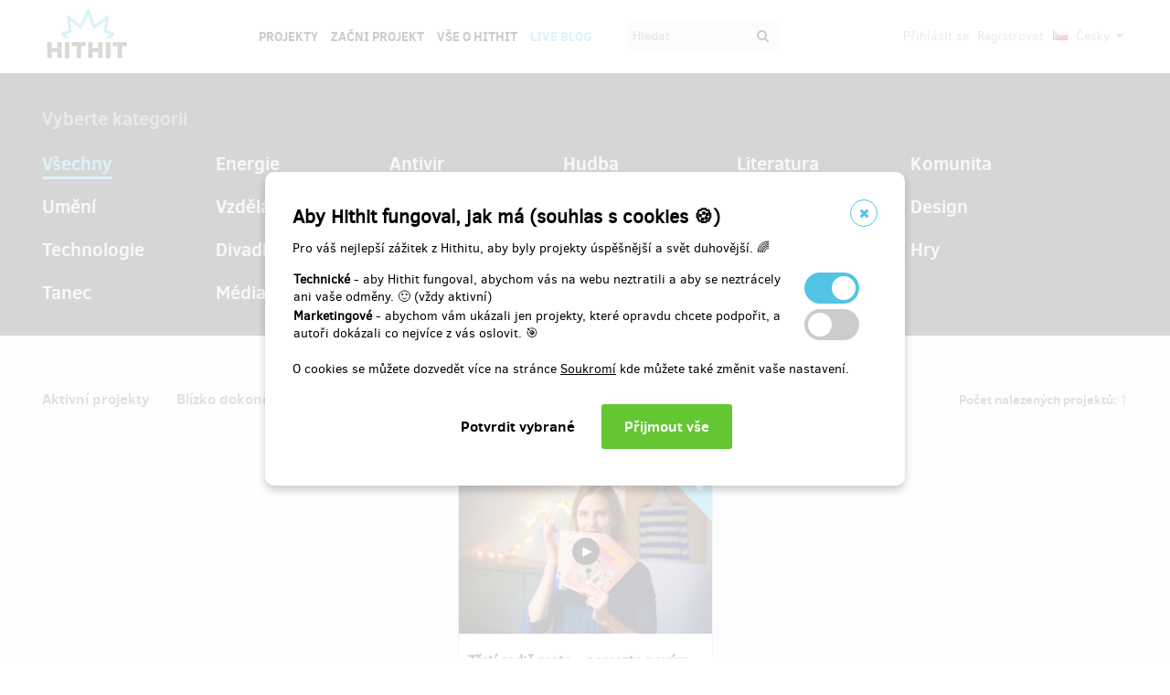

--- FILE ---
content_type: text/html;charset=UTF-8
request_url: https://www.hithit.com/cs/search/author/11954
body_size: 25132
content:



	<!DOCTYPE html>
<!--[if IE 9]><html class="ie9" lang="cs"><![endif]-->
<!--[if (gt IE 9)|!(IE)]><!-->
<html lang="cs">
<!--<![endif]-->


			<head>
		<title>Hithit - Hled&aacute;n&iacute; projektu </title>
		<meta charset="utf-8">
		<meta name="viewport" content="initial-scale=1.0,minimum-scale=1.0,maximum-scale=1.0,user-scalable=no">
		<meta name="application-version" content="1.0.79" />
		<link rel="shortcut icon" type="image/x-icon" href="https://d2fc819w98cyv2.cloudfront.net/gui/images/favicon.ico">		
		
		<meta name="baseUrl" content="https://www.hithit.com" />
		<meta name="cssRoot" content="https://d2fc819w98cyv2.cloudfront.net/gui/css" />
		<meta name="jsRoot" content="https://d2fc819w98cyv2.cloudfront.net/gui/js" />
		<meta name="imgRoot" content="https://d2fc819w98cyv2.cloudfront.net/gui/images" />
		
		<meta name="dateFormat" content="dd.MM.yyyy" />
		<meta name="timeFormat" content="HH:mm" />
		<meta name="dateTimeFormat" content="dd.MM.yyyy HH:mm" />

			
	
	
		<link href="https://d2fc819w98cyv2.cloudfront.net/gui/css/minified.1.0.79.css" media="screen, projection" rel="stylesheet" type="text/css" />
	


<!--[if lte IE 9]>
	<link href="https://d2fc819w98cyv2.cloudfront.net/gui/css/msie9.css" media="screen, projection" rel="stylesheet" type="text/css" />
<![endif]-->


			<meta name="language" content="cs" />
			<meta name="pageUrl" content="/cs/search/author/11954" />
			<meta name="decimalSeparator" content="," />
			<meta name="thousandsSeparator" content="" />
			
			
			<script type="text/javascript" src ="//widget.instabot.io/jsapi/rokoInstabot.js" crossorigin>
			    apiKey: "PZ9jtkU3pynQ0cFUBFTIQrK92xJUKxlru3wGLl6TxFU="
			</script>
			
			<meta property="fb:app_id" content="478773792167942" />
			<meta name="facebook-domain-verification" content="rtg1o0k4gomdwxdc1zqk4bn37xa73b" />
			<meta property="packeta:api_key" content="de7dda0184b97c16" />
			
			

	
		<meta property="og:title" content="Hithit - Hledání projektu">
	
	

<meta property="og:url" content="https://www.hithit.com/cs/search/author/11954">
<meta property="og:site_name" content="Hithit">
<meta property="og:type" content="website">
<meta name="twitter:card" content="summary">

	<meta property="og:description" content="Hithit.cz je crowdfundingový portál, který propojuje umělce, designéry, programátory, vývojáře, sportovce s jejich fanoušky. Ti jim pomáhají zrealizovat jejich projekty a dostávají za to exkluzivní odměny.">
	

<meta property="og:image" content="https://d2fc819w98cyv2.cloudfront.net/gui/images/new/logo-square.png">
			


<!-- Google Analytics enabled for environment 'live' with tracking code 'UA-36295576-5'. -->

<!-- Global site tag (gtag.js) - Google Analytics -->
<script	async src="https://www.googletagmanager.com/gtag/js?id=UA-36295576-5"></script>
<script>
	window.dataLayer = window.dataLayer || [];
	function gtag(){window.dataLayer.push(arguments);}
	gtag('js', new Date());
	gtag('consent', 'default', {'functionality_storage': 'granted',
								'security_storage': 'granted',
								'ad_storage': 'denied', 
								'ad_user_data': 'denied',
								'ad_personalization': 'denied',
								'analytics_storage': 'denied',
								'personalization_storage': 'denied',
								'wait_for_update': 500});
	gtag('config', 'UA-36295576-5');
</script>
			


<!-- Google Tag Manager -->
<script>
	(function(w, d, s, l, i) {
		w[l] = w[l] || [];
		w[l].push({
			'gtm.start' : new Date().getTime(),
			event : 'gtm.js'
		});
		var f = d.getElementsByTagName(s)[0], j = d.createElement(s), dl = l != 'dataLayer' ? '&l='
				+ l
				: '';
		j.async = true;
		j.src = 'https://www.googletagmanager.com/gtm.js?id=' + i + dl;
		f.parentNode.insertBefore(j, f);
		
	})(window, document, 'script', 'dataLayer', 'GTM-NVVVGRH');
</script>
<!-- End Google Tag Manager -->
			<div class="cookie-dialog">
	<div class="cookie-in">
		<div class="cookie-box">
			<a href="#" class="cookie-close" title="Zavřít okno"><span class="fa fa-close"></span></a>
			<h2>Aby Hithit fungoval, jak má (souhlas s cookies &#x1F36A;)</h2>
			<p>Pro váš nejlepší zážitek z Hithitu, aby byly projekty úspěšnější a svět duhovější. &#x1F308;</p>
			
			<table>
				<tr>
					<td><b>Technické</b> - aby Hithit fungoval, abychom vás na webu neztratili a aby se neztrácely ani vaše odměny. &#x1F642; (vždy aktivní)</th>
					<td>
						<label class="switch">
						  <input type="checkbox" name="technicalCookiesConsent" id="technicalCookiesConsent_input" disabled="disabled" checked="checked">
						  <span class="checkboxSlider round"></span>
						</label>
					</td>
				</tr>
				<tr>
					<td><b>Marketingové</b> - abychom vám ukázali jen projekty, které opravdu chcete podpořit, a autoři dokázali co nejvíce z vás oslovit. &#x1F3AF;</td>
					<td>
						<label class="switch">
						  <input type="checkbox" name="marketingCookiesConsent" id="marketingCookiesConsent_input">
						  <span class="checkboxSlider round"></span>
						</label>
					</td>
				</tr>
			</table>
			
			<br><div>
				O cookies se můžete dozvedět více na stránce <a href="https://www.hithit.com/cs/article/privacyPolicy#cookies">Soukromí</a> kde můžete také změnit vaše nastavení.
			</div><br>
			
			<div id="cookie-dialog_buttonbar" class="awf-buttonBar " >
				<span id="application_coookieNotice_save" class="awf-button awf-submitButton">
					<input type="submit" name="" value="Potvrdit vybrané" id="application_coookieNotice_save_button" class="pg-content-button gray" title="">
				</span>
				
				
				<span id="application_coookieNotice_acceptAll" class=" awf-button awf-submitButton" >
	<input type="submit" name="" value="Přijmout v&scaron;e" id="application_coookieNotice_acceptAll_button" class="pg-content-button green" title="" />
</span>
					</div>
			
		</div>
	</div>
</div>
<div class="cookie-overlay"></div>
			
			</head>

		
	<body id="page_cs__search__author__11954" class="section_default environment_live lang_cs section_search jsDisabled" >

			<div class="staticWrapper ">
				
				<script src="https://d2fc819w98cyv2.cloudfront.net/gui/js/loader.js"></script>
				
				
					
					
						
					
				
				
				


<!-- Google Tag Manager (noscript) -->
<noscript>
	<iframe src="https://www.googletagmanager.com/ns.html?GTM-NVVVGRH"
		height="0" width="0" style="display: none; visibility: hidden"></iframe>
</noscript>
<!-- End Google Tag Manager (noscript) -->
			
				<div class="share">
	<div class="share-in">
		<div class="share-box">
			<a href="#" class="share-close" title="Zavřít okno"><span class="fa fa-close"></span></a>
			<h2>Sdílet projekt "<span class="projectTeaserName"></span>"</h2>
			<ul>
				<li>					
					<a href="#" class="facebook_share">		
						<span class="fa fa-facebook-square"></span>						
						Sdílej na Facebooku		
					</a>
				</li>				
				<li>				
					<a href="#" class="twitter_share">
						<span class="fab fab-twitter-square"></span>
						Sdílej na Twitteru
					</a>
				</li>			
				<li>
					<a href="#" class="share-toggle">
						<span class="fa fa-code"></span>
						Vložit do stránky
					</a>
				</li>
			</ul>
			<div class="share-box-embed"></div>
		</div>
	</div>
</div>
<div class="share-overlay"></div>
	
				<div class="pg">
					<div class="pg-menu">
						<div class="wrap">
							


<div class="pg-menu-logo">
	
	<a id="url" class=" awf-link awf-linkImage awf-active" href="https://www.hithit.com/cs/home" title="Hithit" >
	<img src="https://d2fc819w98cyv2.cloudfront.net/gui/images/logo.png" alt="" />
</a>
</div>

<div class="pg-menu-language pg-hover-menu">
	<ul>
		<li>
			
			<a href="#">
				<img src="https://d2fc819w98cyv2.cloudfront.net/gui/images/icons/countryFlags/cz.png" class="countryFlag currentCountryFlag" alt="CZ" width="16" height="11" /> 
				Česky 
				<span class="fa fa-caret-down hidden-sm"></span>
			</a>
			<ul>
				
					<li>
						<a href="/cs/language/select?lang=cs&url=/cs/search/author/11954">
							<img src="https://d2fc819w98cyv2.cloudfront.net/gui/images/icons/countryFlags/cz.png" class="countryFlag" alt="CZ" width="16" height="11" /> 
							Česky
						</a>
					</li>
				
					<li>
						<a href="/en/language/select?lang=en&url=/cs/search/author/11954">
							<img src="https://d2fc819w98cyv2.cloudfront.net/gui/images/icons/countryFlags/us.png" class="countryFlag" alt="US" width="16" height="11" /> 
							English
						</a>
					</li>
				
					<li>
						<a href="/sk/language/select?lang=sk&url=/cs/search/author/11954">
							<img src="https://d2fc819w98cyv2.cloudfront.net/gui/images/icons/countryFlags/sk.png" class="countryFlag" alt="SK" width="16" height="11" /> 
							Slovensky
						</a>
					</li>
				
			</ul>
		</li>
	</ul>
</div>

<div class="pg-menu-user pg-hover-menu">
	<ul>
		<li>
			<a href="#"><span class="fa fa-user"></span></a>
			<ul>
				
					
					
						<li><a id="common_action_login" class=" awf-link awf-active" href="https://www.hithit.com/cs/login?spring-security-redirect=/cs/search/author/11954" title="" >Přihl&aacute;sit se</a></li>
						<li><a id="common_action_register" class=" awf-link awf-active" href="https://www.hithit.com/cs/register" title="" >Registrovat</a></li>
					
				
			</ul>
		</li>
	</ul>
</div>

<div class="pg-menu-menu">
	<a href="#" class="pg-menu-menu-expand"><span class="fa fa-align-justify"></span></a>
	<ul>
		
			
			
				<li><a id="menu_main_projects" class=" awf-link awf-active" href="https://www.hithit.com/cs/search" title="" >Projekty</a></li>
				<li><a id="menu_main_createProject" class=" awf-link awf-active" href="https://www.hithit.com/cs/projectproposal/create" title="" >Začni projekt</a></li>
			
		
		
		<li>
			<a id="menu_main_aboutHithit" class=" awf-link awf-active" href="https://www.hithit.com/cs/article/whatIsHithit" title="" >V&scaron;e o Hithit</a>
		</li>
		
		<li>
			<a href="https://live.hithit.com" target="_blank" class="invertedColor">Live Blog</a>
		</li>
		
		<li>
			<form method="get" action="https://www.hithit.com/cs/search">
				<input type="text" name="keyword" placeholder="Hledat" />
				<button type="submit"><span class="fa fa-search"></span></button>
			</form>
		</li>
	</ul>
</div>
						</div>
					</div>
					
					





					
					
					<div class="flashWrap">
						<div class="wrap">
							
				
							
				
							
							
							
							
							<div id="messages" class="awf-messageBlock"></div>
						</div>		
					</div>
					



<div class="pg-head">
	<div class="wrap">
		<div class="pg-head-menu clearfix">
			<div class="pg-head-menu-main projectSearchCategories">
				<h3>
					Vyberte kategorii
				</h3>
				<ul>
					
						
						
						
									
						
							
						
					

					
						
							
						
						
					

					<li class="active">
						
							
							
								<a id="project_search_allCategories" class=" awf-link awf-active" href="https://www.hithit.com/cs/search" title="" >V&scaron;echny</a>
							
						
					</li>

					
						
							
							
								
							
						
						<li class="">
							
								
								
									<a id="url_2" class=" awf-link awf-active" href="https://www.hithit.com/cs/search/category/22" title=""  data-item-count="5">
										Energie
									</a>
								
							
						</li>
					
						
							
							
								
							
						
						<li class="">
							
								
								
									<a id="url_3" class=" awf-link awf-active" href="https://www.hithit.com/cs/search/category/21" title=""  data-item-count="325">
										Antivir
									</a>
								
							
						</li>
					
						
							
							
								
							
						
						<li class="">
							
								
								
									<a id="url_4" class=" awf-link awf-active" href="https://www.hithit.com/cs/search/category/1" title=""  data-item-count="1060">
										Hudba
									</a>
								
							
						</li>
					
						
							
							
								
							
						
						<li class="">
							
								
								
									<a id="url_5" class=" awf-link awf-active" href="https://www.hithit.com/cs/search/category/10" title=""  data-item-count="1281">
										Literatura
									</a>
								
							
						</li>
					
						
							
							
								
							
						
						<li class="">
							
								
								
									<a id="url_6" class=" awf-link awf-active" href="https://www.hithit.com/cs/search/category/16" title=""  data-item-count="1323">
										Komunita
									</a>
								
							
						</li>
					
						
							
							
								
							
						
						<li class="">
							
								
								
									<a id="url_7" class=" awf-link awf-active" href="https://www.hithit.com/cs/search/category/5" title=""  data-item-count="1162">
										Uměn&iacute;
									</a>
								
							
						</li>
					
						
							
							
								
							
						
						<li class="">
							
								
								
									<a id="url_8" class=" awf-link awf-active" href="https://www.hithit.com/cs/search/category/14" title=""  data-item-count="873">
										Vzděl&aacute;v&aacute;n&iacute;
									</a>
								
							
						</li>
					
						
							
							
								
							
						
						<li class="">
							
								
								
									<a id="url_9" class=" awf-link awf-active" href="https://www.hithit.com/cs/search/category/2" title=""  data-item-count="523">
										Film
									</a>
								
							
						</li>
					
						
							
							
								
							
						
						<li class="">
							
								
								
									<a id="url_10" class=" awf-link awf-active" href="https://www.hithit.com/cs/search/category/8" title=""  data-item-count="552">
										Sport
									</a>
								
							
						</li>
					
						
							
							
								
							
						
						<li class="">
							
								
								
									<a id="url_11" class=" awf-link awf-active" href="https://www.hithit.com/cs/search/category/7" title=""  data-item-count="428">
										J&iacute;dlo
									</a>
								
							
						</li>
					
						
							
							
								
							
						
						<li class="">
							
								
								
									<a id="url_12" class=" awf-link awf-active" href="https://www.hithit.com/cs/search/category/6" title=""  data-item-count="388">
										Design
									</a>
								
							
						</li>
					
						
							
							
								
							
						
						<li class="">
							
								
								
									<a id="url_13" class=" awf-link awf-active" href="https://www.hithit.com/cs/search/category/3" title=""  data-item-count="343">
										Technologie
									</a>
								
							
						</li>
					
						
							
							
								
							
						
						<li class="">
							
								
								
									<a id="url_14" class=" awf-link awf-active" href="https://www.hithit.com/cs/search/category/4" title=""  data-item-count="228">
										Divadlo
									</a>
								
							
						</li>
					
						
							
							
								
							
						
						<li class="">
							
								
								
									<a id="url_15" class=" awf-link awf-active" href="https://www.hithit.com/cs/search/category/11" title=""  data-item-count="222">
										M&oacute;da
									</a>
								
							
						</li>
					
						
							
							
								
							
						
						<li class="">
							
								
								
									<a id="url_16" class=" awf-link awf-active" href="https://www.hithit.com/cs/search/category/13" title=""  data-item-count="212">
										Fotografie
									</a>
								
							
						</li>
					
						
							
							
								
							
						
						<li class="">
							
								
								
									<a id="url_17" class=" awf-link awf-active" href="https://www.hithit.com/cs/search/category/17" title=""  data-item-count="26">
										Impact Hub
									</a>
								
							
						</li>
					
						
							
							
								
							
						
						<li class="">
							
								
								
									<a id="url_18" class=" awf-link awf-active" href="https://www.hithit.com/cs/search/category/12" title=""  data-item-count="209">
										Hry
									</a>
								
							
						</li>
					
						
							
							
								
							
						
						<li class="">
							
								
								
									<a id="url_19" class=" awf-link awf-active" href="https://www.hithit.com/cs/search/category/9" title=""  data-item-count="93">
										Tanec
									</a>
								
							
						</li>
					
						
							
							
								
							
						
						<li class="">
							
								
								
									<a id="url_20" class=" awf-link awf-active" href="https://www.hithit.com/cs/search/category/19" title=""  data-item-count="91">
										M&eacute;dia
									</a>
								
							
						</li>
					
						
							
							
								
							
						
						<li class="">
							
								
								
									<a id="url_21" class=" awf-link awf-active" href="https://www.hithit.com/cs/search/category/20" title=""  data-item-count="215">
										Ekologie
									</a>
								
							
						</li>
					
				</ul>
			</div>
		</div>
	</div>
</div>





<div class="pg-content">
	<div class="wrap">
		
<div class="pg-content-projects">
	<div class="pg-content-projects-filter">
		<ul>
			
			
			
			<li class="">
				<a id="project_search_active" class=" awf-link awf-active" href="https://www.hithit.com/cs/search" title="" >Aktivn&iacute; projekty</a>
			</li>
			<li class="">
				<a id="project_search_ending" class=" awf-link awf-active" href="https://www.hithit.com/cs/search/ending" title="" >Bl&iacute;zko dokončen&iacute;</a>
			</li>
			<li class="">
				<a id="project_search_new" class=" awf-link awf-active" href="https://www.hithit.com/cs/search/new" title="" >Nově vytvořen&eacute;</a>
			</li>
			<li class="">
				<a id="project_search_finished" class=" awf-link awf-active" href="https://www.hithit.com/cs/search/finished" title="" >Skončen&eacute; projekty</a>
			</li>
			<li class="">
				<a id="project_search_mostSuccProjects" class=" awf-link awf-active" href="https://www.hithit.com/cs/search/mostSuccProjects/moneyPledged" title="" >Nej projekty</a>
			</li>

			

			
				
			
		</ul>
	</div>
	
	<div class="pg-content-projects-counts ">
		
			
				
					
					
						Počet nalezených projektů: <span>1</span>
					
				
			

			
			
	</div>
		
	<div class="clearfix"></div>

	
		<div id="projectsList" class="pg-content-projects-list">
			<ul>
				
					<li>
						
						
<div class="pg-content-projects-list-txt">
	<div class="pg-content-projects-list-txt-wrap">
		
		
			
		
		<img class="project-image" src="https://d2fc819w98cyv2.cloudfront.net/projects/project_11954/project/project_image_1700647419889_300x200" alt="Obrázek projektu" />
		
		<div class="pg-content-projects-list-txt-cat">
			
				
			
				
			
			
			
		</div>
	
		<h3>Třetí rodič roste – pomozte novým kouskům na svět!</h3>
		<p>Autor:&nbsp;<strong>Kamila Šimůnková</strong></p>
		<p class="projectDescription">Kniha Třetí rodič u nás před pěti lety otevřela téma nevlastního rodičovství, které řeší stále více lidí. Jedna kniha nestačí. Proto jsme připravili koučovací zápisník, komiks o komponované rodině a rozšíření knihy Třetí rodič. Pomůžete nám s nimi ven?</p>
	</div>
	<h4>
	
		
		
			Vybráno&nbsp;
		
	
	<strong>
		
			
				<span class="currency " >263&nbsp;034&nbsp;Kč</span>
				z		
				<span class="currency " >250&nbsp;000&nbsp;Kč</span>
			
			
		
	</strong>
</h4>
	
	




	
	



	
		
	
 	


<div class="bar finished">
	<span style="width: 100%"></span>
	<div class="progressPercentage">105%</div>
</div>

	
	<em class="percents">105&nbsp;<small>%</small></em>
	<em>
	
	
	
	
		<span class="label">Úspěšně dokončený</span>
	
	
</em>
</div>


<a id="url_22" class="pg-content-projects-list-href awf-link awf-active" href="https://www.hithit.com/cs/project/11954/treti-rodic-roste-pomozte-novym-kouskum-na-svet" title="Detail projektu" >
	<span>Detail projektu</span>
</a>


	<a rel="prettyPhoto" class="project-teaser pg-content-projects-list-video video" target="_blank"
			href="https://www.youtube.com/watch?v=Y1nl7pr6-XU&rel=0&autohide=1&autoplay=1" title="Třetí rodič roste – pomozte novým kouskům na svět! - Video projektu"
			data-social-url="https://www.hithit.com/cs/project/11954/treti-rodic-roste-pomozte-novym-kouskum-na-svet" data-social-text="Hithit - Třetí rodič roste – pomozte novým kouskům na svět!">
		<img src="https://d2fc819w98cyv2.cloudfront.net/gui/images/icons/play-placeholder.png" width="900" height="600" />
		<span>Video projektu</span>
	</a>
 

<a href="#" class="pg-content-projects-list-social social_link" title="Sdílet projekt"
	data-project-name="Třetí rodič roste – pomozte novým kouskům na svět!"  data-project-url="https://www.hithit.com/cs/project/11954/treti-rodic-roste-pomozte-novym-kouskum-na-svet"
		  data-project-embeded-url="https://www.hithit.com/cs/project/11954/cs/treti-rodic-roste-pomozte-novym-kouskum-na-svet/embedCodes">
	<span class="fa fa-share-alt"></span>
</a>
																					
					</li>
				
			</ul>
		</div>
	
	
	
</div>

	</div>
</div>

				</div>
				
				<div class="bottomMenuPush"></div>
			</div>	
		
			<div class="pg-foot staticFooter">
				<div class="wrap">
					


<div class="pg-foot-menu clearfix">
	<div class="pg-foot-menu-i">
		<h4>Najdete nás na</h4>
		<ul>
			<li><a href="http://www.facebook.com/hithit.cz" target="_blank"><span class="fa fa-facebook-square"></span> Facebook</a></li>
			<li><a href="https://www.instagram.com/hithitcz" target="_blank"><span class="fab fab-instagram-square"></span> Instagram</a></li>
			
			
			<li><a href="https://www.linkedin.com/company/hit-hit " target="_blank"><span class="fab fab-linkedin-square"></span> LinkedIn</a></li>
		</ul>
	</div>

	<div class="pg-foot-menu-i">
		<h4>Hithit</h4>
		<ul>
			<li><a id="footer_links_projects" class=" awf-link awf-active" href="https://www.hithit.com/cs/search" title="" >Projekty</a></li>
			<li><a id="footer_links_startProject" class=" awf-link awf-active" href="https://www.hithit.com/cs/projectproposal/create" title="" >Začni projekt</a></li>
			<li><a id="footer_links_aboutHithit" class=" awf-link awf-active" href="https://www.hithit.com/cs/article/whatIsHithit" title="" >V&scaron;e o Hithit</a></li>
		</ul>
	</div>

	<div class="pg-foot-menu-i">
		<h4>Kontakty</h4>
		<ul>
			<li><a href="mailto:info@hithit.cz">info@hithit.cz</a></li>
			<li>
				<a href="tel:+420 778 738 664">
					+420 778 738 664
				</a>
			</li>
			<li><a href="https://calendar.google.com/calendar/u/0/appointments/schedules/AcZssZ2xbKQ4PYODdQuic1cX7woGce1FcPrgjlRCDFCSEu0i3lc7-BmNRUlBdYMddqFDQ3hufiL40oac" target="_blank">Rezervace konzultace</a></li>
		</ul>
	</div>

	<div class="pg-foot-menu-i">
		<h4>Podmínky</h4>
		<ul>
			<li><a id="footer_terms_termsOfUse" class=" awf-link awf-active" href="https://www.hithit.com/cs/article/terms" title="" >Podm&iacute;nky použit&iacute;</a></li>
		</ul>
	</div>
</div>

<div class="pg-foot-copyright">
	<div class="pg-foot-copyright-copy">
		© Copyright 2012 – 2026 Hithit s.r.o., Karolinská 654/2, 186 00 Praha 8 - Karlín
	</div>	
</div>

				</div>
			</div>

			
			<div id="fb-root"></div>
			<script>
		      window.fbAsyncInit = function() {
		        FB.init({
		          appId		: '478773792167942',
		          xfbml		: true,
		          version	: 'v18.0',
		        });
		      };
		      (function(d, s, id){
		         var js, fjs = d.getElementsByTagName(s)[0];
		         if (d.getElementById(id)) {return;}
		         js = d.createElement(s); js.id = id;
		         js.src = "//connect.facebook.net/cs_CZ/sdk.js";
		         fjs.parentNode.insertBefore(js, fjs);
		       }(document, 'script', 'facebook-jssdk'));
		    </script>
			<script>!function(d,s,id){var js,fjs=d.getElementsByTagName(s)[0],p=/^http:/.test(d.location)?'http':'https';if(!d.getElementById(id)){js=d.createElement(s);js.id=id;js.src=p+'://platform.twitter.com/widgets.js';fjs.parentNode.insertBefore(js,fjs);}}(document, 'script', 'twitter-wjs');</script>
		
		
		<script type="text/javascript" src="https://www.hithit.com/script/dynamicScripts.js"></script>
		<script type="text/javascript" src="https://d2fc819w98cyv2.cloudfront.net/gui/js/minified.1.0.79.js"></script>
	</body>
	
</html>

